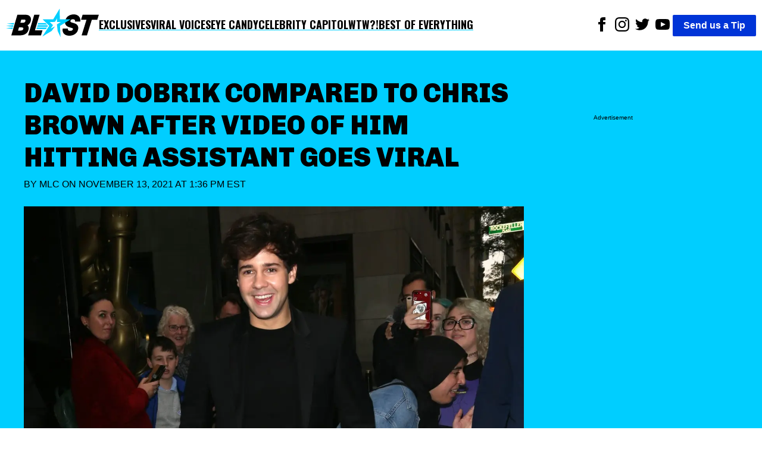

--- FILE ---
content_type: text/html; charset=utf-8
request_url: https://theblast.com/122741/david-dobrik-compared-to-chris-brown-after-video-of-him-hitting-assistant-goes-viral/
body_size: 11604
content:
<!DOCTYPE html><html lang="en-US"><head><meta charSet="utf-8"/><meta name="viewport" content="width=device-width, initial-scale=1"/><link rel="preconnect" href="https://fonts.googleapis.com"/><link rel="preconnect" href="https://fonts.gstatic.com" crossorigin="anonymous"/><link href="https://fonts.googleapis.com/css2?family=Chivo:ital,wght@0,100..900;1,100..900&amp;family=Lato:ital,wght@0,100;0,300;0,400;0,700;0,900;1,100;1,300;1,400;1,700;1,900&amp;family=Oswald:wght@200..700&amp;display=swap" rel="stylesheet"/><script async="">
          (function(c,l,a,r,i,t,y){
            c[a]=c[a]||function(){(c[a].q=c[a].q||[]).push(arguments)};
            t=l.createElement(r);t.async=1;t.src="https://www.clarity.ms/tag/"+i;
            y=l.getElementsByTagName(r)[0];y.parentNode.insertBefore(t,y);
            })(window, document, "clarity", "script", "enkcn7stqo");
        </script><title>David Dobrik Compared To Chris Brown After Smacking His Assistant</title><link rel="canonical" href="https://theblast.com/122741/david-dobrik-compared-to-chris-brown-after-video-of-him-hitting-assistant-goes-viral/"/><meta name="description" content="David Dobrik is being compared to Chris Brown after he uploaded a video of him smacking his assistant to TikTok"/><meta name="robots" content="index, follow, max-image-preview:large, max-snippet:-1, max-video-preview:-1"/><meta property="og:locale" content="en_US"/><meta property="og:type" content="article"/><meta property="og:title" content="David Dobrik Compared To Chris Brown After Smacking His Assistant"/><meta property="og:description" content="David Dobrik is being compared to Chris Brown after he uploaded a video of him smacking his assistant to TikTok"/><meta property="og:url" content="https://theblast.com/122741/david-dobrik-compared-to-chris-brown-after-video-of-him-hitting-assistant-goes-viral/"/><meta property="og:site_name" content="The Blast"/><meta property="article:publisher" content="https://www.facebook.com/TheBlastnews"/><meta property="article:published_time" content="2021-11-13T18:36:48+00:00"/><meta property="article:modified_time" content="2021-11-13T18:36:48+00:00"/><meta property="og:image" content="https://theblast.prod.media.wordpress.mattersmedia.io/brand-img/123/1943x902/2021/11/mega539067_080-scaled-e1636828227454.jpg?"/><meta property="og:image:width" content="1943"/><meta property="og:image:height" content="902"/><meta property="og:image:type" content="image/jpeg"/><meta property="author" content="MLC"/><meta property="twitter:card" content="summary_large_image"/><meta property="twitter:creator" content="@maddiesaysthis"/><meta property="twitter:site" content="@theblastnews"/><meta property="keywords" content="Stars,Entertainment,Top Stories,Chris Brown,YouTube,TikTok,David Dobrik"/><script type="application/ld+json">{"@context":"https://schema.org","@graph":[{"@type":"NewsArticle","@id":"https://theblast.com/122741/david-dobrik-compared-to-chris-brown-after-video-of-him-hitting-assistant-goes-viral/#article","isPartOf":{"@id":"https://theblast.com/122741/david-dobrik-compared-to-chris-brown-after-video-of-him-hitting-assistant-goes-viral/"},"author":{"name":"MLC","@id":"https://theblast.com/#/schema/person/5bd71dbae2f311bf5a616cb56f3bf646"},"headline":"David Dobrik Compared To Chris Brown After Smacking His Assistant","datePublished":"2021-11-13T18:36:48+00:00","dateModified":"2021-11-13T18:36:48+00:00","mainEntityOfPage":{"@id":"https://theblast.com/122741/david-dobrik-compared-to-chris-brown-after-video-of-him-hitting-assistant-goes-viral/"},"wordCount":3183,"publisher":{"@id":"https://theblast.com/#organization"},"image":{"@id":"https://theblast.com/122741/david-dobrik-compared-to-chris-brown-after-video-of-him-hitting-assistant-goes-viral/#primaryimage"},"thumbnailUrl":"https://theblast.prod.media.wordpress.mattersmedia.io/2021/11/mega539067_080-scaled-e1636828227454.jpg","keywords":["Chris Brown","YouTube","TikTok","David Dobrik"],"articleSection":["Stars","Entertainment","Top Stories"],"inLanguage":"en-US","copyrightYear":2021,"copyrightHolder":{"@id":"https://theblast.com/#organization"}},{"@type":"WebPage","@id":"https://theblast.com/122741/david-dobrik-compared-to-chris-brown-after-video-of-him-hitting-assistant-goes-viral/","url":"https://theblast.com/122741/david-dobrik-compared-to-chris-brown-after-video-of-him-hitting-assistant-goes-viral/","name":"David Dobrik Compared To Chris Brown After Smacking His Assistant","isPartOf":{"@id":"https://theblast.com/#website"},"primaryImageOfPage":{"@id":"https://theblast.com/122741/david-dobrik-compared-to-chris-brown-after-video-of-him-hitting-assistant-goes-viral/#primaryimage"},"image":{"@id":"https://theblast.com/122741/david-dobrik-compared-to-chris-brown-after-video-of-him-hitting-assistant-goes-viral/#primaryimage"},"thumbnailUrl":"https://theblast.prod.media.wordpress.mattersmedia.io/2021/11/mega539067_080-scaled-e1636828227454.jpg","datePublished":"2021-11-13T18:36:48+00:00","dateModified":"2021-11-13T18:36:48+00:00","description":"David Dobrik is being compared to Chris Brown after he uploaded a video of him smacking his assistant to TikTok","breadcrumb":{"@id":"https://theblast.com/122741/david-dobrik-compared-to-chris-brown-after-video-of-him-hitting-assistant-goes-viral/#breadcrumb"},"inLanguage":"en-US","potentialAction":[{"@type":"ReadAction","target":["https://theblast.com/122741/david-dobrik-compared-to-chris-brown-after-video-of-him-hitting-assistant-goes-viral/"]}]},{"@type":"ImageObject","inLanguage":"en-US","@id":"https://theblast.com/122741/david-dobrik-compared-to-chris-brown-after-video-of-him-hitting-assistant-goes-viral/#primaryimage","url":"https://theblast.prod.media.wordpress.mattersmedia.io/2021/11/mega539067_080-scaled-e1636828227454.jpg","contentUrl":"https://theblast.prod.media.wordpress.mattersmedia.io/2021/11/mega539067_080-scaled-e1636828227454.jpg","width":1943,"height":902},{"@type":"BreadcrumbList","@id":"https://theblast.com/122741/david-dobrik-compared-to-chris-brown-after-video-of-him-hitting-assistant-goes-viral/#breadcrumb","itemListElement":[{"@type":"ListItem","position":1,"name":"Stars","item":"https://theblast.com/category/stars/"},{"@type":"ListItem","position":2,"name":"David Dobrik Compared To Chris Brown After Video Of Him Hitting Assistant Goes Viral"}]},{"@type":"WebSite","@id":"https://theblast.com/#website","url":"https://theblast.com/","name":"The Blast","description":"YOU WANT IT. WE GOT IT.","publisher":{"@id":"https://theblast.com/#organization"},"inLanguage":"en-US"},{"@type":"Organization","@id":"https://theblast.com/#organization","name":"The Blast","url":"https://theblast.com/","logo":{"@type":"ImageObject","inLanguage":"en-US","@id":"https://theblast.com/#/schema/logo/image","url":"https://theblast.prod.media.wordpress.mattersmedia.io/2025/04/10104945/logo-2025.png","contentUrl":"https://theblast.prod.media.wordpress.mattersmedia.io/2025/04/10104945/logo-2025.png","width":1094,"height":336,"caption":"The Blast"},"image":{"@id":"https://theblast.com/#/schema/logo/image"},"sameAs":["https://www.facebook.com/TheBlastnews","https://twitter.com/theblastnews","https://www.instagram.com/blast/","https://www.linkedin.com/company/the-blast","https://www.youtube.com/theblast"]},{"@type":"Person","@id":"https://theblast.com/#/schema/person/5bd71dbae2f311bf5a616cb56f3bf646","name":"MLC","image":{"@type":"ImageObject","inLanguage":"en-US","@id":"https://theblast.com/#/schema/person/image/","url":"https://1.gravatr.com/avatar/56dd527e67a0dbb39245c92f4d930125?s=96&d=mm&r=g","contentUrl":"https://1.gravatr.com/avatar/56dd527e67a0dbb39245c92f4d930125?s=96&d=mm&r=g","caption":"MLC"},"description":"Madison \"Maddie\" Conklin is an entertainment news host, reporter, producer and writer. She studied Broadcast Journalism (TV/Radio) at the University of Missouri - Columbia. Maddie moved to Los Angeles, CA. in 2015 to begin her career in entertainment news. She has worked at TMZ, Hollyscoop, NBC and most recently Clevver News. When she's not obsessing over celebrities' lives (no shame in her game) she is playing soccer, running with her boxer dog or enjoying a day/ night out with friends!","sameAs":["https://www.instagram.com/maddiesaysthis/?hl=en","https://twitter.com/maddiesaysthis","https://www.facebook.com/madison.lynn.397/","https://www.linkedin.com/in/madison-conklin-b17b9059/"],"birthDate":"1992-02-20","gender":"Female","url":"https://theblast.com/author/mlc/"}]}</script><style data-styled="true" data-styled-version="6.1.12">.eEyPeQ{padding:15px;position:absolute;right:15px;margin-top:10px;z-index:9;background:white;width:200px;list-style:none;font-weight:bold;transition:opacity 0.2s ease-out;height:auto;overflow:hidden;opacity:1;}/*!sc*/
.eEyPeQ a{text-decoration:none;color:inherit;font-family:"Oswald",sans-serif!important;font-weight:900!important;}/*!sc*/
data-styled.g1[id="sc-braxZu"]{content:"eEyPeQ,"}/*!sc*/
.cjGzrH{color:#161616;font-size:16px;margin-top:10px;}/*!sc*/
.cjGzrH a{font-family:"Oswald",sans-serif!important;font-weight:900!important;}/*!sc*/
data-styled.g2[id="sc-gJhJTp"]{content:"cjGzrH,"}/*!sc*/
.kEmEAq{font-size:13px;color:#999;margin-top:5px;}/*!sc*/
data-styled.g3[id="sc-elDIKY"]{content:"kEmEAq,"}/*!sc*/
.kwTIQ{border-top:1px solid #161616;padding-top:5px;}/*!sc*/
data-styled.g4[id="sc-fQpRED"]{content:"kwTIQ,"}/*!sc*/
@media (min-width: 991px){.izzVdq{display:none;}}/*!sc*/
data-styled.g5[id="sc-dsLQwm"]{content:"izzVdq,"}/*!sc*/
.byJYrB{background-color:white;display:flex;justify-content:space-between;align-items:center;color:black;padding:10px;}/*!sc*/
.byJYrB input[type="checkbox"]{display:none;}/*!sc*/
.byJYrB input[type="checkbox"]:not(:checked)~ul{height:0;padding:0;margin:0;opacity:0;}/*!sc*/
@media (min-width: 960px){.byJYrB{position:sticky;top:0;z-index:100;}}/*!sc*/
data-styled.g6[id="sc-iKTcqh"]{content:"byJYrB,"}/*!sc*/
.bGlXES{display:flex;list-style:none;align-items:center;gap:30px;margin:0;padding:0;}/*!sc*/
data-styled.g7[id="sc-gnpbhQ"]{content:"bGlXES,"}/*!sc*/
.knExNx{font-size:18px;font-weight:bold;position:relative;cursor:pointer;text-transform:uppercase;}/*!sc*/
.knExNx:hover{color:#0073e6;}/*!sc*/
.knExNx a{text-decoration:none;color:inherit;font-family:"Oswald",sans-serif!important;font-weight:900!important;text-decoration:underline;text-decoration-color:#00CEFF;text-underline-offset:4px;text-decoration-thickness:2px;}/*!sc*/
@media (max-width: 990px){.knExNx{display:none;}}/*!sc*/
data-styled.g8[id="sc-la-DxNn"]{content:"knExNx,"}/*!sc*/
.hvbrTo{padding:0 5px;list-style:unset;display:inline-block;}/*!sc*/
data-styled.g9[id="sc-iCZwEW"]{content:"hvbrTo,"}/*!sc*/
.jfoQON{margin:0;padding:5px 0 0 0;position:relative;}/*!sc*/
@media (max-width: 640px){.jfoQON{display:flex;justify-content:center;width:100%;}.jfoQON .sc-iCZwEW:first-child{position:absolute;top:0;left:0;}}/*!sc*/
data-styled.g10[id="sc-knesRu"]{content:"jfoQON,"}/*!sc*/
.fSLLYH{border-radius:2px;font-weight:bold;background-color:#0034d7;color:white;padding:5px 18px;text-decoration:none;}/*!sc*/
@media (max-width: 640px){.fSLLYH{display:block;margin-top:10px;}}/*!sc*/
data-styled.g11[id="sc-dnaUSb"]{content:"fSLLYH,"}/*!sc*/
.fhUnJ{display:flex;align-items:center;gap:20px;}/*!sc*/
@media (max-width: 990px){.fhUnJ{display:none;}}/*!sc*/
data-styled.g12[id="sc-kkmypM"]{content:"fhUnJ,"}/*!sc*/
.eWollf{max-width:1300px;margin:auto;display:flex;flex-direction:row;justify-content:space-between;}/*!sc*/
@media (max-width: 640px){.eWollf{flex-direction:column;align-items:center;}}/*!sc*/
data-styled.g13[id="sc-dkjaqt"]{content:"eWollf,"}/*!sc*/
.hIDYSF{padding:0;list-style:none;}/*!sc*/
.hIDYSF a{text-decoration:none;color:inherit;font-weight:600;}/*!sc*/
@media (max-width: 640px){.hIDYSF{text-align:center;}}/*!sc*/
data-styled.g14[id="sc-jCbFiK"]{content:"hIDYSF,"}/*!sc*/
@media (max-width: 640px){.kTHNoq{margin-top:10px;}}/*!sc*/
data-styled.g15[id="sc-cBYhjr"]{content:"kTHNoq,"}/*!sc*/
.chbVFl{color:black;border:none;padding:1.5em 0;border-top-style:solid;border-top-width:4px;border-image-slice:2;border-bottom:0;border-left:0;border-right:0;border-color:#00CEFF;}/*!sc*/
data-styled.g16[id="sc-jzjKHc"]{content:"chbVFl,"}/*!sc*/
.ebIQss{text-align:center;}/*!sc*/
data-styled.g17[id="sc-czgmHJ"]{content:"ebIQss,"}/*!sc*/
.dTwpzl{padding:0;margin:20px auto 60px auto;max-width:1300px;list-style:none;}/*!sc*/
@media (max-width: 640px){.dTwpzl{text-align:center;}}/*!sc*/
.dTwpzl a{text-decoration:none;color:white;}/*!sc*/
.dTwpzl li{margin-top:10px;}/*!sc*/
data-styled.g18[id="sc-tOkKi"]{content:"dTwpzl,"}/*!sc*/
.jClweP{padding:0;list-style:none;margin-bottom:60px;}/*!sc*/
.jClweP li{display:inline-block;padding:0 10px;}/*!sc*/
data-styled.g19[id="sc-eJgwjL"]{content:"jClweP,"}/*!sc*/
.hnuxDQ{background:#0034D7;border-radius:2px;font-weight:bold;color:white;padding:2px 18px;text-decoration:none;display:inline-block;}/*!sc*/
@media (max-width: 640px){.hnuxDQ{margin-top:10px;}}/*!sc*/
data-styled.g20[id="sc-epPVmt"]{content:"hnuxDQ,"}/*!sc*/
.fXIrkF{height:28px;font-size:14px;font-weight:600;text-align:right;margin-bottom:0;vertical-align:middle;line-height:2;text-decoration:none;color:inherit;}/*!sc*/
data-styled.g21[id="sc-fpSrms"]{content:"fXIrkF,"}/*!sc*/
@media (max-width: 640px){.iHkWIg{margin-top:10px;}}/*!sc*/
data-styled.g22[id="sc-hfvVTD"]{content:"iHkWIg,"}/*!sc*/
.bHjuUC{position:relative;width:100%;margin:10px 0;min-height:275px;border-style:solid;border-width:1px 0;display:flex;align-items:center;justify-content:center;}/*!sc*/
data-styled.g69[id="sc-iNJlaU"]{content:"bHjuUC,"}/*!sc*/
.huFsAz{position:absolute;top:-0.7em;left:50%;transform:translateX(-50%);font-size:x-small;background-color:white;padding:0 10px;line-height:1;white-space:nowrap;overflow:hidden;text-overflow:ellipsis;max-width:90%;}/*!sc*/
data-styled.g70[id="sc-dTXmAU"]{content:"huFsAz,"}/*!sc*/
.fcCFaC{width:100%;height:100%;padding:10px 0;}/*!sc*/
data-styled.g71[id="sc-lesvXt"]{content:"fcCFaC,"}/*!sc*/
@media (max-width: 640px){.khdHtu{display:block;}}/*!sc*/
@media (min-width: 640px){.khdHtu{display:none;}}/*!sc*/
data-styled.g72[id="sc-gwrIee"]{content:"khdHtu,"}/*!sc*/
.hthqFx{max-width:1024px;width:100%;height:auto;}/*!sc*/
.iJFdmY{max-width:446px;width:100%;height:auto;}/*!sc*/
.FSboT{max-width:450px;width:100%;height:auto;}/*!sc*/
.bwlQPK{max-width:480px;width:100%;height:auto;}/*!sc*/
data-styled.g74[id="sc-kuTxxw"]{content:"hthqFx,iJFdmY,FSboT,bwlQPK,"}/*!sc*/
.cDSwOD{margin:0;display:flex;justify-content:center;z-index:1;flex-direction:column;}/*!sc*/
data-styled.g75[id="sc-gpSXuZ"]{content:"cDSwOD,"}/*!sc*/
.cbFZvd{font-size:14px;font-weight:600;margin-top:0.5em;margin-bottom:1em;padding-left:10px;padding-right:10px;}/*!sc*/
data-styled.g76[id="sc-bHSjBK"]{content:"cbFZvd,"}/*!sc*/
.BhNvd a,.BhNvd a *{color:black;font-weight:600;text-decoration:underline #00CEFF;text-underline-offset:3px;}/*!sc*/
data-styled.g77[id="sc-iSnsYj"]{content:"BhNvd,"}/*!sc*/
.jqBaUC{color:#0034D7;}/*!sc*/
data-styled.g80[id="sc-iHlJgr"]{content:"jqBaUC,"}/*!sc*/
.eMkpie{background-color:white;min-height:350px;}/*!sc*/
data-styled.g81[id="sc-jHofgq"]{content:"eMkpie,"}/*!sc*/
.jrzYqm{font-weight:400;text-transform:uppercase;margin:0 0 24px 0;}/*!sc*/
data-styled.g83[id="sc-jRHPII"]{content:"jrzYqm,"}/*!sc*/
.ihYzFk{color:inherit;text-decoration:none;}/*!sc*/
data-styled.g84[id="sc-hWiVxH"]{content:"ihYzFk,"}/*!sc*/
.kECGut{display:flex;align-items:center;justify-content:space-between;width:180px;}/*!sc*/
.kECGut >a{text-align:center;height:24px;}/*!sc*/
data-styled.g85[id="sc-iWlrxG"]{content:"kECGut,"}/*!sc*/
.fpWddt{width:100%;height:auto;}/*!sc*/
data-styled.g86[id="sc-igCFZZ"]{content:"fpWddt,"}/*!sc*/
.cIYdNI{position:relative;width:100%;overflow:hidden;}/*!sc*/
data-styled.g87[id="sc-jgFbZY"]{content:"cIYdNI,"}/*!sc*/
.kHEEvO{font-size:45px;font-family:"Chivo",sans-serif;font-weight:900;text-align:left;padding:5px 0px;margin:0;line-height:1.2;text-transform:uppercase;}/*!sc*/
@media (max-width: 640px){.kHEEvO{text-align:center;font-size:26px;}}/*!sc*/
data-styled.g88[id="sc-gUOWLT"]{content:"kHEEvO,"}/*!sc*/
.vLRps{max-width:1300px;margin:0;}/*!sc*/
data-styled.g89[id="sc-hURsLS"]{content:"vLRps,"}/*!sc*/
.fotGRN{display:flex;align-items:center;}/*!sc*/
data-styled.g90[id="sc-gjHHYa"]{content:"fotGRN,"}/*!sc*/
.isyUaE{padding:0px 20px;}/*!sc*/
data-styled.g91[id="sc-kyZTxD"]{content:"isyUaE,"}/*!sc*/
.eAvEJD{color:#000;font-weight:900;padding:5px 0px;font-size:20px;margin-right:10px;text-transform:uppercase;}/*!sc*/
.eAvEJD >a{text-decoration:none;color:inherit;}/*!sc*/
@media (max-width: 989px){.eAvEJD{font-size:14px;}}/*!sc*/
data-styled.g92[id="sc-ggPNws"]{content:"eAvEJD,"}/*!sc*/
.ePRVdl{position:relative;margin-top:100px;}/*!sc*/
data-styled.g93[id="sc-kwhYVV"]{content:"ePRVdl,"}/*!sc*/
.bZJWQS{position:sticky;top:90px;}/*!sc*/
data-styled.g94[id="sc-fyEUpq"]{content:"bZJWQS,"}/*!sc*/
.iLIdOf{background-color:white;padding:20px;}/*!sc*/
data-styled.g95[id="sc-jNXfOT"]{content:"iLIdOf,"}/*!sc*/
.bFRZUU{display:flex;justify-content:space-between;}/*!sc*/
@media (max-width: 989px){.bFRZUU{display:block;}}/*!sc*/
data-styled.g96[id="sc-fvMZNI"]{content:"bFRZUU,"}/*!sc*/
.bEIKtg{font-size:18px;width:70%;}/*!sc*/
.bEIKtg p{margin:0 0 28px;}/*!sc*/
@media (max-width: 989px){.bEIKtg{width:100%;}}/*!sc*/
data-styled.g97[id="sc-jLflnl"]{content:"bEIKtg,"}/*!sc*/
.iHHxtV{width:25%;min-height:50px;}/*!sc*/
.iHHxtV:empty{opacity:0;pointer-events:none;}/*!sc*/
.iHHxtV:not(:empty):before{display:none;}/*!sc*/
@media (max-width: 989px){.iHHxtV{display:none;}}/*!sc*/
data-styled.g98[id="sc-exkVDC"]{content:"iHHxtV,"}/*!sc*/
.hEnVQG{max-width:1300px;margin:auto;}/*!sc*/
data-styled.g99[id="sc-iMDhdf"]{content:"hEnVQG,"}/*!sc*/
.iceaQb{height:640px;margin-top:55px;font-size:x-small;text-align:center;padding-top:10px;}/*!sc*/
data-styled.g100[id="sc-loAbOW"]{content:"iceaQb,"}/*!sc*/
.evRVaC{display:flex;gap:10px;}/*!sc*/
.evRVaC .sc-loAbOW{min-width:25%;}/*!sc*/
.evRVaC .sc-bPZXsP{width:70%;}/*!sc*/
@media (max-width: 989px){.evRVaC .sc-bPZXsP{width:100%;}.evRVaC .sc-loAbOW{display:none;}}/*!sc*/
data-styled.g102[id="sc-eteQWc"]{content:"evRVaC,"}/*!sc*/
.fYZsSk{margin:0;font-family:sans-serif;font-size:16px;font-weight:400;line-height:1.625;-webkit-font-smoothing:antialiased;}/*!sc*/
data-styled.g103[id="sc-gkavYR"]{content:"fYZsSk,"}/*!sc*/
.hGhAMP{background-color:#00CEFF;padding:40px;}/*!sc*/
data-styled.g105[id="sc-SQOaL"]{content:"hGhAMP,"}/*!sc*/
</style><link rel="icon" href="https://theblast.prod.media.wordpress.mattersmedia.io/2025/04/10103529/favicon-16x16-1.png" sizes="16x16"/><link rel="icon" href="https://theblast.prod.media.wordpress.mattersmedia.io/2025/04/10103532/favicon-32x32-1.png" sizes="32x32"/><link rel="icon" href="https://theblast.prod.media.wordpress.mattersmedia.io/2025/04/10103517/android-chrome-192x192-1.png" sizes="192x192"/><link rel="apple-touch-icon" href="https://theblast.prod.media.wordpress.mattersmedia.io/2025/04/10103525/apple-touch-icon.png"/><meta name="msapplication-TileImage" content="https://theblast.prod.media.wordpress.mattersmedia.io/2025/04/10103517/android-chrome-192x192-1.png"/><link rel="alternate" type="application/rss+xml" href="https://theblast.com/feed"/></head><body class="sc-gkavYR fYZsSk"><div class="sc-iMDhdf hEnVQG"><nav class="sc-iKTcqh byJYrB"><ul class="sc-gnpbhQ bGlXES"><div class="logo"><a href="/"><img width="156" height="57" src="/assets/logo-primary.svg" alt="The Blast"/></a></div><li class="sc-la-DxNn knExNx"><a href="/category/exclusive/">Exclusives</a></li><li class="sc-la-DxNn knExNx"><a href="/category/tiktok/">Viral Voices</a></li><li class="sc-la-DxNn knExNx"><a href="/category/photos/">Eye Candy</a></li><li class="sc-la-DxNn knExNx"><a href="/category/politics/">Celebrity Capitol</a></li><li class="sc-la-DxNn knExNx"><a href="/category/what-the-what/">WTW?!</a></li><li class="sc-la-DxNn knExNx"><a href="/category/best-of-everything/">Best of Everything</a></li></ul><div class="sc-kkmypM fhUnJ"><ul class="sc-knesRu jfoQON"><li class="sc-iCZwEW hvbrTo"><a href="https://www.facebook.com/TheBlastnews"><svg xmlns="http://www.w3.org/2000/svg" width="24" height="24" fill="#000000" viewBox="0 0 24 24"><title>Link to Facebook</title><path d="M9 8h-3v4h3v12h5v-12h3.642l.358-4h-4v-1.667c0-.955.192-1.333 1.115-1.333h2.885v-5h-3.808c-3.596 0-5.192 1.583-5.192 4.615v3.385z"></path></svg></a></li><li class="sc-iCZwEW hvbrTo"><a href="https://www.instagram.com/blast/"><svg xmlns="http://www.w3.org/2000/svg" width="24" height="24" fill="#000000" viewBox="0 0 24 24"><title>Link to Instagram</title><path d="M12 2.163c3.204 0 3.584.012 4.85.07 3.252.148 4.771 1.691 4.919 4.919.058 1.265.069 1.645.069 4.849 0 3.205-.012 3.584-.069 4.849-.149 3.225-1.664 4.771-4.919 4.919-1.266.058-1.644.07-4.85.07-3.204 0-3.584-.012-4.849-.07-3.26-.149-4.771-1.699-4.919-4.92-.058-1.265-.07-1.644-.07-4.849 0-3.204.013-3.583.07-4.849.149-3.227 1.664-4.771 4.919-4.919 1.266-.057 1.645-.069 4.849-.069zm0-2.163c-3.259 0-3.667.014-4.947.072-4.358.2-6.78 2.618-6.98 6.98-.059 1.281-.073 1.689-.073 4.948 0 3.259.014 3.668.072 4.948.2 4.358 2.618 6.78 6.98 6.98 1.281.058 1.689.072 4.948.072 3.259 0 3.668-.014 4.948-.072 4.354-.2 6.782-2.618 6.979-6.98.059-1.28.073-1.689.073-4.948 0-3.259-.014-3.667-.072-4.947-.196-4.354-2.617-6.78-6.979-6.98-1.281-.059-1.69-.073-4.949-.073zm0 5.838c-3.403 0-6.162 2.759-6.162 6.162s2.759 6.163 6.162 6.163 6.162-2.759 6.162-6.163c0-3.403-2.759-6.162-6.162-6.162zm0 10.162c-2.209 0-4-1.79-4-4 0-2.209 1.791-4 4-4s4 1.791 4 4c0 2.21-1.791 4-4 4zm6.406-11.845c-.796 0-1.441.645-1.441 1.44s.645 1.44 1.441 1.44c.795 0 1.439-.645 1.439-1.44s-.644-1.44-1.439-1.44z"></path></svg></a></li><li class="sc-iCZwEW hvbrTo"><a href="https://twitter.com/theblastnews"><svg xmlns="http://www.w3.org/2000/svg" width="24" height="24" fill="#000000" viewBox="0 0 24 24"><title>Link to Twitter</title><path d="M24 4.557c-.883.392-1.832.656-2.828.775 1.017-.609 1.798-1.574 2.165-2.724-.951.564-2.005.974-3.127 1.195-.897-.957-2.178-1.555-3.594-1.555-3.179 0-5.515 2.966-4.797 6.045-4.091-.205-7.719-2.165-10.148-5.144-1.29 2.213-.669 5.108 1.523 6.574-.806-.026-1.566-.247-2.229-.616-.054 2.281 1.581 4.415 3.949 4.89-.693.188-1.452.232-2.224.084.626 1.956 2.444 3.379 4.6 3.419-2.07 1.623-4.678 2.348-7.29 2.04 2.179 1.397 4.768 2.212 7.548 2.212 9.142 0 14.307-7.721 13.995-14.646.962-.695 1.797-1.562 2.457-2.549z"></path></svg></a></li><li class="sc-iCZwEW hvbrTo"><a href="https://www.youtube.com/theblast"><svg xmlns="http://www.w3.org/2000/svg" width="24" height="24" fill="#000000" viewBox="0 0 24 24"><title>Link to Youtube</title><path d="M19.615 3.184c-3.604-.246-11.631-.245-15.23 0-3.897.266-4.356 2.62-4.385 8.816.029 6.185.484 8.549 4.385 8.816 3.6.245 11.626.246 15.23 0 3.897-.266 4.356-2.62 4.385-8.816-.029-6.185-.484-8.549-4.385-8.816zm-10.615 12.816v-8l8 3.993-8 4.007z"></path></svg></a></li></ul><a href="/have-a-tip" class="sc-dnaUSb fSLLYH">Send us a Tip</a></div><div class="sc-dsLQwm izzVdq"><input id="menu" type="checkbox"/><label for="menu"><svg xmlns="http://www.w3.org/2000/svg" viewBox="0 0 10 8" stroke="#000" stroke-width=".6" fill="rgba(0,0,0,0)" stroke-linecap="round" style="cursor:pointer;width:40px"><path d="M2,3L5,3L8,3M2,5L8,5M2,7L5,7L8,7"><animate dur="0.2s" attributeName="d" values="M2,3L5,3L8,3M2,5L8,5M2,7L5,7L8,7;M3,3L5,5L7,3M5,5L5,5M3,7L5,5L7,7" fill="freeze" begin="start.begin"></animate><animate dur="0.2s" attributeName="d" values="M3,3L5,5L7,3M5,5L5,5M3,7L5,5L7,7;M2,3L5,3L8,3M2,5L8,5M2,7L5,7L8,7" fill="freeze" begin="reverse.begin"></animate></path><rect width="10" height="10" stroke="none"><animate dur="2s" id="reverse" attributeName="width" begin="click"></animate></rect><rect width="10" height="10" stroke="none"><animate dur="0.001s" id="start" attributeName="width" values="10;0" fill="freeze" begin="click"></animate><animate dur="0.001s" attributeName="width" values="0;10" fill="freeze" begin="reverse.begin"></animate></rect></svg></label><ul id="menu-header-menu" class="sc-braxZu eEyPeQ menu genesis-nav-menu menu-primary js-superfish"><li class="sc-gJhJTp cjGzrH"><a href="/category/exclusive/">Exclusives</a></li><li class="sc-gJhJTp cjGzrH"><a href="/category/tiktok/">Viral Voices</a></li><li class="sc-gJhJTp cjGzrH"><a href="/category/photos/">Eye Candy</a></li><li class="sc-gJhJTp cjGzrH"><a href="/category/politics/">Celebrity Capitol</a></li><li class="sc-gJhJTp cjGzrH"><a href="/category/what-the-what/">WTW?!</a></li><li class="sc-gJhJTp cjGzrH"><a href="/category/best-of-everything/">Best of Everything</a></li><li class="sc-elDIKY sc-fQpRED kEmEAq kwTIQ"><a href="/about/">ABOUT THE BLAST</a></li><li class="sc-elDIKY kEmEAq"><a href="/privacy-policy/">PRIVACY POLICY</a></li><li class="sc-elDIKY kEmEAq"><a href="/terms-of-use/">TERMS OF USE</a></li><li class="sc-elDIKY kEmEAq"><a href="/contact/">CONTACT</a></li></ul></div></nav></div><main><article><div class="sc-SQOaL hGhAMP"><div class="sc-iMDhdf sc-eteQWc hEnVQG evRVaC"><div class="sc-jgFbZY cIYdNI sc-bPZXsP"><h1 class="sc-gUOWLT kHEEvO">David Dobrik Compared To Chris Brown After Video Of Him Hitting Assistant Goes Viral</h1><p class="sc-jRHPII jrzYqm">By <a href="https://theblast.com/author/mlc/" class="sc-hWiVxH ihYzFk">MLC</a> on<!-- --> <!-- -->November 13, 2021 at 1:36 PM EST<br/></p><figure class="sc-hURsLS vLRps"><img src="https://theblast.prod.media.wordpress.mattersmedia.io/brand-img/123/0x0/2021/11/mega539067_080-scaled-e1636828227454.jpg?" loading="eager" srcSet="https://theblast.prod.media.wordpress.mattersmedia.io/brand-img/123/480x221/2021/11/mega539067_080-scaled-e1636828227454.jpg?position=top 480w, https://theblast.prod.media.wordpress.mattersmedia.io/brand-img/123/640x295/2021/11/mega539067_080-scaled-e1636828227454.jpg?position=top 640w, https://theblast.prod.media.wordpress.mattersmedia.io/brand-img/123/768x354/2021/11/mega539067_080-scaled-e1636828227454.jpg?position=top 768w, https://theblast.prod.media.wordpress.mattersmedia.io/brand-img/123/1024x472/2021/11/mega539067_080-scaled-e1636828227454.jpg?position=top 1024w, https://theblast.prod.media.wordpress.mattersmedia.io/brand-img/123/1280x590/2021/11/mega539067_080-scaled-e1636828227454.jpg?position=top 1280w, https://theblast.prod.media.wordpress.mattersmedia.io/brand-img/123/1440x664/2021/11/mega539067_080-scaled-e1636828227454.jpg?position=top 1440w, https://theblast.prod.media.wordpress.mattersmedia.io/brand-img/123/1600x738/2021/11/mega539067_080-scaled-e1636828227454.jpg?position=top 1600w" sizes="100vw" width="1600" height="738" alt="Nick Lachey sighting in New York City" class="sc-igCFZZ fpWddt"/></figure><div class="sc-gjHHYa fotGRN"><div class="sc-iWlrxG kECGut"><a href="https://www.facebook.com/sharer/sharer.php?u=https://theblast.com/122741/david-dobrik-compared-to-chris-brown-after-video-of-him-hitting-assistant-goes-viral/" title="Share to Facebook"><img src="/assets/facebook_black.svg" alt="Link to Facebook" height="24" width="24"/></a><a href="http://twitter.com/share?text=David%20Dobrik%20Compared%20To%20Chris%20Brown%20After%20Video%20Of%20Him%20Hitting%20Assistant%20Goes%20Viral%20via%20@okmagazine&amp;url=https://theblast.com/122741/david-dobrik-compared-to-chris-brown-after-video-of-him-hitting-assistant-goes-viral/" title="Share to X"><img src="/assets/x_black.svg" alt="Share to X" height="24" width="24"/></a><a href="https://share.flipboard.com/bookmarklet/popout?v=2&amp;url=https://theblast.com/122741/david-dobrik-compared-to-chris-brown-after-video-of-him-hitting-assistant-goes-viral/&amp;title=David%20Dobrik%20Compared%20To%20Chris%20Brown%20After%20Video%20Of%20Him%20Hitting%20Assistant%20Goes%20Viral" title="Share to Flipboard"><img src="/assets/flipboard_black.svg" alt="Share to Flipboard" height="24" width="24"/></a><a href="mailto:?subject=David%20Dobrik%20Compared%20To%20Chris%20Brown%20After%20Video%20Of%20Him%20Hitting%20Assistant%20Goes%20Viral&amp;body=Read%20this:%20https://theblast.com/122741/david-dobrik-compared-to-chris-brown-after-video-of-him-hitting-assistant-goes-viral/" title="Share to Email"><img src="/assets/email_black.svg" alt="Share to Email" height="24" width="24"/></a></div><span class="sc-kyZTxD isyUaE">|</span><span class="sc-ggPNws eAvEJD"><a href="https://theblast.com/category/stars/">Stars</a></span></div></div><div class="sc-loAbOW iceaQb"><div>Advertisement</div><div class="lngtd-dynamic-rr"></div></div></div></div><div class="sc-iMDhdf hEnVQG"><main class="sc-jNXfOT iLIdOf"><div class="sc-fvMZNI bFRZUU"><div id="content" class="sc-jLflnl bEIKtg"><div class="sc-iSnsYj BhNvd"><p><a href="https://theblast.com/79312/david-dobrik-desperate-for-money-enrages-fans-by-asking-for-thousands-of-dollars-to-attend-party/"><strong>David Dobrik</strong></a> is back in the headlines, and once again it’s not for anything good.</p></div><div class="sc-iSnsYj BhNvd"><p>The disgraced YouTuber rose from the ashes earlier this year after nearly killing his “good friend” <a href="https://theblast.com/web-stories/jeff-wittek-challenges-austin-mcbroom-to-boxing-match/"><strong>Jeff Wittek</strong></a> in a <a href="https://theblast.com/70060/jeff-wittek-crane-accident-paid-tribute-in-new-restaurant-mural/">prank gone wrong.</a></p></div><div data-percent="5"></div><div class="sc-iSnsYj BhNvd"><p>In addition to that scandal, Dobrik was accused of supplying underage girls with alcohol at a house party he threw in 2018 and allowed a sexual assault to take place. He actually even filmed it for a vlog which was published to YouTube, but later deleted after the backlash rose to an all-time high.</p></div><div class="sc-iSnsYj BhNvd"><p>Dobrik lost TONS of brand deals and millions of dollars in the wake of these scandals.</p></div><div class="sc-iNJlaU bHjuUC sc-gwrIee khdHtu"><div class="sc-dTXmAU huFsAz">Article continues below advertisement</div><div class="sc-lesvXt fcCFaC lngtd-dynamic-inarticle"></div></div><div id="kargo-player"></div><h2 class="sc-iHlJgr jqBaUC" data-header="true">David Dobrik Before Fame &amp; Fortune Came Crumbling Down</h2><div><figure class="sc-gpSXuZ cDSwOD"><img src="https://theblast.prod.media.wordpress.mattersmedia.io/brand-img/123/0x0/2021/11/mega570449_089-scaled.jpg?" loading="lazy" srcSet="https://theblast.prod.media.wordpress.mattersmedia.io/brand-img/123/480x379/2021/11/mega570449_089-scaled.jpg? 480w, https://theblast.prod.media.wordpress.mattersmedia.io/brand-img/123/640x505/2021/11/mega570449_089-scaled.jpg? 640w, https://theblast.prod.media.wordpress.mattersmedia.io/brand-img/123/768x606/2021/11/mega570449_089-scaled.jpg? 768w, https://theblast.prod.media.wordpress.mattersmedia.io/brand-img/123/1024x807/2021/11/mega570449_089-scaled.jpg? 1024w" sizes="100vw" width="1024" height="807" alt="2019 Streamy Awards" class="sc-kuTxxw hthqFx"/><figcaption class="sc-bHSjBK cbFZvd">MEGA</figcaption></figure></div><div class="sc-iSnsYj BhNvd"><p>In March he issued a measly apology video, which was not received well by fans and he was given a one-way ticket on the cancel club train.</p></div><div class="sc-iSnsYj BhNvd"><p>Somehow, someway, Dobrik has been able to make a comeback on YouTube and now on TikTok.</p></div><div class="sc-iSnsYj BhNvd"><p>However, his revived glory days may be numbered after his latest prank.</p></div><div data-percent="25"></div><div class="sc-iSnsYj BhNvd"><p>On Friday, November 12, Dobrik uploaded a video of him and his assistant/longtime friend, <strong>Natalie Mariduena</strong>, to his TikTok account.</p></div><div class="sc-iSnsYj BhNvd"><p>Dobrik and Natalie are attempting to toss markers into a glass from a far distance.</p></div><div class="sc-iSnsYj BhNvd"><p>Sounds very childish… and it is. Welcome to Gen-Z!</p></div><div class="sc-iNJlaU bHjuUC sc-gwrIee khdHtu"><div class="sc-dTXmAU huFsAz">Article continues below advertisement</div><div class="sc-lesvXt fcCFaC lngtd-dynamic-inarticle"></div></div><div data-external-embed="true" data-mimetype="tiktok/video" style="height:760px;overflow:hidden"><template><div><blockquote class="tiktok-embed" style="max-width: 605px; min-width: 325px;" cite="https://www.tiktok.com/@daviddobrik/video/7029463748427386158" data-video-id="7029463748427386158">
<section><a title="@daviddobrik" href="https://www.tiktok.com/@daviddobrik" target="_blank" rel="noopener">@daviddobrik</a>HAHAHA OH NOOO the stakes were to high @nataliemariduena<a title="♬ original sound - DAVID DOBRIK" href="https://www.tiktok.com/music/original-sound-7029463611945028399" target="_blank" rel="noopener">♬ original sound - DAVID DOBRIK</a></section>
<script async="" src="https://www.tiktok.com/embed.js"></script><script async="" src="https://www.tiktok.com/embed.js"></script><script async="" src="https://www.tiktok.com/embed.js"></script><script async="" src="https://www.tiktok.com/embed.js"></script><script async="" src="https://www.tiktok.com/embed.js"></script><script async="" src="https://www.tiktok.com/embed.js"></script><script async="" src="https://www.tiktok.com/embed.js"></script></blockquote></div></template></div><div class="sc-iNJlaU bHjuUC sc-gwrIee khdHtu"><div class="sc-dTXmAU huFsAz">Article continues below advertisement</div><div class="sc-lesvXt fcCFaC lngtd-dynamic-inarticle"></div></div><div class="sc-iSnsYj BhNvd"><p>The YouTuber was the first to toss a pink marker into the water glass and says, “If I make this you have to work free for a week.”</p></div><div class="sc-iSnsYj BhNvd"><p>He missed.</p></div><div class="sc-iSnsYj BhNvd"><p>Natalie was next and said, “If I make this David can’t see the new Spider Man movie the day it comes out.”</p></div><div class="sc-iSnsYj BhNvd"><p>Before the marker leaves her hand, Dobrik comes up from behind and slaps the marker into Natalie’s face.</p></div><div class="sc-iSnsYj BhNvd"><p>She falls back screaming, “Ow,” while he kneels over her, laughing hysterically.</p></div><div data-percent="50"></div><div class="sc-iNJlaU bHjuUC sc-gwrIee khdHtu"><div class="sc-dTXmAU huFsAz">Article continues below advertisement</div><div class="sc-lesvXt fcCFaC lngtd-dynamic-inarticle"></div></div><h2 class="sc-iHlJgr jqBaUC" data-header="true">David smacks his assistant in the face!</h2><div><figure class="sc-gpSXuZ cDSwOD"><img src="https://theblast.prod.media.wordpress.mattersmedia.io/brand-img/123/0x0/2021/11/Screen-Shot-2021-11-13-at-10.26.56-AM.png?" loading="lazy" srcSet="https://theblast.prod.media.wordpress.mattersmedia.io/brand-img/123/892x1598/2021/11/Screen-Shot-2021-11-13-at-10.26.56-AM.png? 446w" sizes="100vw" width="446" height="799" alt="David Dobrik Smacking assistant" class="sc-kuTxxw iJFdmY"/><figcaption class="sc-bHSjBK cbFZvd">TikTok</figcaption></figure></div><div class="sc-iSnsYj BhNvd"><p>Natalie sits up and tells Dobrik, “It’s not that serious you f***ing psycho.”</p></div><div class="sc-iSnsYj BhNvd"><p>The video then cuts to a close-up of Natalie’s face and she has a big bloody gash on her forehead right by her eyebrow.</p></div><div class="sc-iSnsYj BhNvd"><p>Dobrik apologizes while still hysterically laughing while Natalie asks, “What did you doooo?”</p></div><div class="sc-iSnsYj BhNvd"><p>He tries to explain that he was trying to hit the marker out of her hand, but it’s pretty clear from the video he wasn’t going to stop with the follow-through once he hit the marker.</p></div><div class="sc-iSnsYj BhNvd"><p>Upon getting a closer look at her face, a shocked Natalie reacts by saying, “Oh my god, David. Oh my god. You’re not seeing that f***ing movie dips**t.”</p></div><div class="sc-iNJlaU bHjuUC sc-gwrIee khdHtu"><div class="sc-dTXmAU huFsAz">Article continues below advertisement</div><div class="sc-lesvXt fcCFaC lngtd-dynamic-inarticle"></div></div><h2 class="sc-iHlJgr jqBaUC" data-header="true">David draws blood!</h2><div><figure class="sc-gpSXuZ cDSwOD"><img src="https://theblast.prod.media.wordpress.mattersmedia.io/brand-img/123/0x0/2021/11/Screen-Shot-2021-11-13-at-10.27.13-AM.png?" loading="lazy" srcSet="https://theblast.prod.media.wordpress.mattersmedia.io/brand-img/123/900x1600/2021/11/Screen-Shot-2021-11-13-at-10.27.13-AM.png? 450w" sizes="100vw" width="450" height="800" alt="girl bleeding from forehead" class="sc-kuTxxw FSboT"/><figcaption class="sc-bHSjBK cbFZvd">TikTok</figcaption></figure></div><div data-percent="75"></div><div class="sc-iSnsYj BhNvd"><p>Dobrik captioned the video, “HAHAHA OH NOOO the stakes were to high.”</p></div><div class="sc-iSnsYj BhNvd"><p>Many of his fans didn’t find the video funny. A lot of people were comparing to disgraced singer/rapper Chris Brown.</p></div><aside class="sc-jHofgq eMkpie"><div id="recommendations" data-post="122741"></div></aside><div class="sc-iSnsYj BhNvd"><p>One person commented, “I woke up Chris Breezy,” while another wrote, “Pulled a Chris Brown.”</p></div><h2 class="sc-iHlJgr jqBaUC" data-header="true">Fans draw similarities between David Dobrik and Chris Brown</h2><div><figure class="sc-gpSXuZ cDSwOD"><img src="https://theblast.prod.media.wordpress.mattersmedia.io/brand-img/123/0x0/2021/08/chrisbrown.jpg?" loading="lazy" srcSet="https://theblast.prod.media.wordpress.mattersmedia.io/brand-img/123/480x640/2021/08/chrisbrown.jpg? 480w" sizes="100vw" width="480" height="640" alt="Chris Brown" class="sc-kuTxxw bwlQPK"/><figcaption class="sc-bHSjBK cbFZvd">Mega</figcaption></figure></div><div class="sc-iSnsYj BhNvd"><p>Others were super upset that he hit a woman and laughed about the entire thing.</p></div><div class="sc-iSnsYj BhNvd"><p>“Man’s laughing when he legit just smacked her in the face like what,” one wrote.</p></div><div class="sc-iSnsYj BhNvd"><p>Others wrote things like, “Does that not make anyone else mad,” “he literally always hurting someone one way or another,” and “tbh I’m starting to feel David doesn’t care if he hurts any of his friends if it makes him laugh.”</p></div><div class="sc-iSnsYj BhNvd"><p>Later in the day, he posted a video to his IG Story of him partying in a club. That should tell you everything you need to know about him.</p></div></div><aside class="sc-exkVDC iHHxtV"><div style="height:640px" class="sc-kwhYVV ePRVdl"><div class="sc-fyEUpq bZJWQS"><div style="font-size:x-small;text-align:center;padding-top:10px">Advertisement</div><div class="lngtd-dynamic-rr"></div></div></div><div style="height:640px" class="sc-kwhYVV ePRVdl"><div class="sc-fyEUpq bZJWQS"><div style="font-size:x-small;text-align:center;padding-top:10px">Advertisement</div><div class="lngtd-dynamic-rr"></div></div></div><div style="height:640px" class="sc-kwhYVV ePRVdl"><div class="sc-fyEUpq bZJWQS"><div style="font-size:x-small;text-align:center;padding-top:10px">Advertisement</div><div class="lngtd-dynamic-rr"></div></div></div><div style="height:640px" class="sc-kwhYVV ePRVdl"><div class="sc-fyEUpq bZJWQS"><div style="font-size:x-small;text-align:center;padding-top:10px">Advertisement</div><div class="lngtd-dynamic-rr"></div></div></div><div style="height:640px" class="sc-kwhYVV ePRVdl"><div class="sc-fyEUpq bZJWQS"><div style="font-size:x-small;text-align:center;padding-top:10px">Advertisement</div><div class="lngtd-dynamic-rr"></div></div></div><div style="height:640px" class="sc-kwhYVV ePRVdl"><div class="sc-fyEUpq bZJWQS"><div style="font-size:x-small;text-align:center;padding-top:10px">Advertisement</div><div class="lngtd-dynamic-rr"></div></div></div></aside></div><div class="sc-iNJlaU bHjuUC"><div class="sc-dTXmAU huFsAz">Advertisement</div><div class="sc-lesvXt fcCFaC lngtd-dynamic-inarticle"></div></div></main></div></article></main><aside id="post-article-recirc" data-post="122741"></aside><div class="sc-jzjKHc chbVFl"><div class="sc-dkjaqt eWollf"><section><ul class="sc-jCbFiK hIDYSF"><li><a href="/"><img width="337" height="101" src="/assets/logo-primary.svg" alt="The Blast"/></a></li><li class="sc-cBYhjr kTHNoq"><a href="/about">ABOUT THE BLAST</a></li><li class="sc-cBYhjr kTHNoq"><a href="/privacy-policy">PRIVACY POLICY</a></li><li class="sc-cBYhjr kTHNoq"><a href="/terms-of-use">TERMS OF USE</a></li><li class="sc-cBYhjr kTHNoq"><a href="/contact">CONTACT</a></li></ul></section><div class="sc-czgmHJ ebIQss"><section><ul class="sc-eJgwjL jClweP"><li><a href="https://www.facebook.com/TheBlastnews"><svg xmlns="http://www.w3.org/2000/svg" width="24" height="24" fill="#000000" viewBox="0 0 24 24"><title>Link to Facebook</title><path d="M9 8h-3v4h3v12h5v-12h3.642l.358-4h-4v-1.667c0-.955.192-1.333 1.115-1.333h2.885v-5h-3.808c-3.596 0-5.192 1.583-5.192 4.615v3.385z"></path></svg></a></li><li><a href="https://www.instagram.com/blast/"><svg xmlns="http://www.w3.org/2000/svg" width="24" height="24" fill="#000000" viewBox="0 0 24 24"><title>Link to Instagram</title><path d="M12 2.163c3.204 0 3.584.012 4.85.07 3.252.148 4.771 1.691 4.919 4.919.058 1.265.069 1.645.069 4.849 0 3.205-.012 3.584-.069 4.849-.149 3.225-1.664 4.771-4.919 4.919-1.266.058-1.644.07-4.85.07-3.204 0-3.584-.012-4.849-.07-3.26-.149-4.771-1.699-4.919-4.92-.058-1.265-.07-1.644-.07-4.849 0-3.204.013-3.583.07-4.849.149-3.227 1.664-4.771 4.919-4.919 1.266-.057 1.645-.069 4.849-.069zm0-2.163c-3.259 0-3.667.014-4.947.072-4.358.2-6.78 2.618-6.98 6.98-.059 1.281-.073 1.689-.073 4.948 0 3.259.014 3.668.072 4.948.2 4.358 2.618 6.78 6.98 6.98 1.281.058 1.689.072 4.948.072 3.259 0 3.668-.014 4.948-.072 4.354-.2 6.782-2.618 6.979-6.98.059-1.28.073-1.689.073-4.948 0-3.259-.014-3.667-.072-4.947-.196-4.354-2.617-6.78-6.979-6.98-1.281-.059-1.69-.073-4.949-.073zm0 5.838c-3.403 0-6.162 2.759-6.162 6.162s2.759 6.163 6.162 6.163 6.162-2.759 6.162-6.163c0-3.403-2.759-6.162-6.162-6.162zm0 10.162c-2.209 0-4-1.79-4-4 0-2.209 1.791-4 4-4s4 1.791 4 4c0 2.21-1.791 4-4 4zm6.406-11.845c-.796 0-1.441.645-1.441 1.44s.645 1.44 1.441 1.44c.795 0 1.439-.645 1.439-1.44s-.644-1.44-1.439-1.44z"></path></svg></a></li><li><a href="https://twitter.com/theblastnews"><svg xmlns="http://www.w3.org/2000/svg" width="24" height="24" fill="#000000" viewBox="0 0 24 24"><title>Link to Twitter</title><path d="M24 4.557c-.883.392-1.832.656-2.828.775 1.017-.609 1.798-1.574 2.165-2.724-.951.564-2.005.974-3.127 1.195-.897-.957-2.178-1.555-3.594-1.555-3.179 0-5.515 2.966-4.797 6.045-4.091-.205-7.719-2.165-10.148-5.144-1.29 2.213-.669 5.108 1.523 6.574-.806-.026-1.566-.247-2.229-.616-.054 2.281 1.581 4.415 3.949 4.89-.693.188-1.452.232-2.224.084.626 1.956 2.444 3.379 4.6 3.419-2.07 1.623-4.678 2.348-7.29 2.04 2.179 1.397 4.768 2.212 7.548 2.212 9.142 0 14.307-7.721 13.995-14.646.962-.695 1.797-1.562 2.457-2.549z"></path></svg></a></li><li><a href="https://www.youtube.com/theblast"><svg xmlns="http://www.w3.org/2000/svg" width="24" height="24" fill="#000000" viewBox="0 0 24 24"><title>Link to Youtube</title><path d="M19.615 3.184c-3.604-.246-11.631-.245-15.23 0-3.897.266-4.356 2.62-4.385 8.816.029 6.185.484 8.549 4.385 8.816 3.6.245 11.626.246 15.23 0 3.897-.266 4.356-2.62 4.385-8.816-.029-6.185-.484-8.549-4.385-8.816zm-10.615 12.816v-8l8 3.993-8 4.007z"></path></svg></a></li></ul></section><section><div><a href="/have-a-tip" class="sc-epPVmt hnuxDQ">Send us a Tip</a></div><div class="sc-hfvVTD iHkWIg"><a href="tel:8444125278" class="sc-fpSrms fXIrkF">Click or 844.412.5278</a></div></section></div></div><section><ul class="sc-tOkKi dTwpzl"><li><a href="https://www.google.com/settings/ads" target="_blank" rel="noopener noreferrer">Opt-out of personalized ads</a></li><li><a id="consent-module-mspa" class="privacy-link" href="#" data-sp-namespace="usnat" data-modal-id="1038069" style="visibility:hidden">Manage Privacy Options</a></li><li><a id="consent-module-gdpr" class="privacy-link" href="#" data-sp-namespace="gdpr" data-modal-id="910455" style="visibility:hidden">Manage Privacy Options</a></li></ul></section></div><script async="">
          window.fabrikConfig = {"post_id":122741,"primary_category":"Stars","author":"MLC","canonical":"https://theblast.com/122741/david-dobrik-compared-to-chris-brown-after-video-of-him-hitting-assistant-goes-viral/","DOMConfig":{"image":"data-mm-src","imageSet":"data-srcset","imageSizes":"data-sizes","ad":"data-is-ad","immediatelyLoadAd":"data-immediately-load-ad","embed":"data-external-embed","mimetype":"data-mimetype","content":"content","analyticsKey":"data-percent","recommendations":"recommendations","recommendationsId":"data-post","recirc":"post-article-recirc"}};
        </script><script async="" src="https://www.googletagmanager.com/gtag/js?id=G-68WJ7VY9RR"></script><script async="">
      window.dataLayer = window.dataLayer || [];
      window.dataLayer.push({
        post_id: '122741',
        author: "MLC",
        url: "https://theblast.com/122741/david-dobrik-compared-to-chris-brown-after-video-of-him-hitting-assistant-goes-viral/",
      })
      function gtag(){dataLayer.push(arguments);}
      gtag('js', new Date());
      gtag('config', 'G-68WJ7VY9RR', JSON.parse('{"primaryCategory":"Stars","author":"MLC"}'));
    </script><script defer="" data-domain="theblast.com" src="https://plausible.io/js/script.js"></script><script data-type="lazy" data-src="/initialize_ads.js"></script><script data-type="lazy" data-src="/embed_loader.js"></script><script data-type="lazy" data-src="/recommendations_loader.js"></script><script data-type="lazy" data-src="//cadmus.script.ac/d2y7ky08mr0vl6/script.js"></script><script>
    const load = () => {
        document.querySelectorAll("script[data-type='lazy']").forEach(el => el.setAttribute("src", el.getAttribute("data-src")));
    }
    const timer = setTimeout(load, 3500);
    const trigger = () => {
        load();
        clearTimeout(timer);
    }
    const events = ["mouseover","keydown","touchmove","touchstart"];
    events.forEach(e => window.addEventListener(e, trigger, {passive: true, once: true}));

    window.addEventListener("fabrikCookieConsented", function (event) {
        document.querySelectorAll("script[data-type='consented']").forEach(el => el.setAttribute("src", el.getAttribute("data-src")));
    });
</script></body></html>